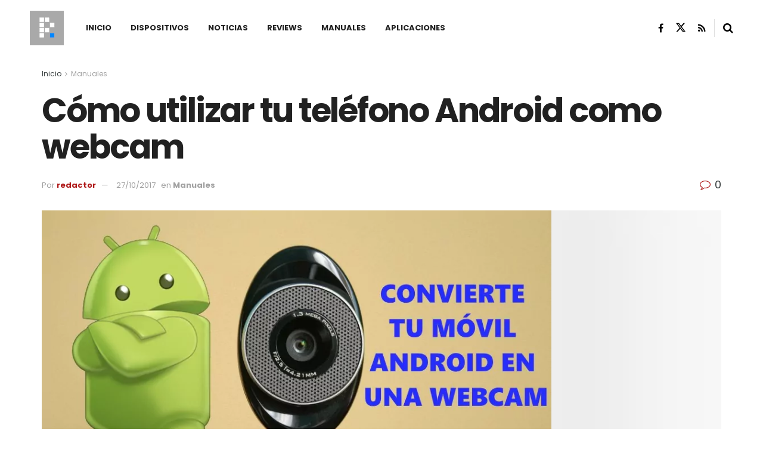

--- FILE ---
content_type: text/html; charset=utf-8
request_url: https://www.google.com/recaptcha/api2/aframe
body_size: 268
content:
<!DOCTYPE HTML><html><head><meta http-equiv="content-type" content="text/html; charset=UTF-8"></head><body><script nonce="jjZ7JGL_cNFH_26neeftMw">/** Anti-fraud and anti-abuse applications only. See google.com/recaptcha */ try{var clients={'sodar':'https://pagead2.googlesyndication.com/pagead/sodar?'};window.addEventListener("message",function(a){try{if(a.source===window.parent){var b=JSON.parse(a.data);var c=clients[b['id']];if(c){var d=document.createElement('img');d.src=c+b['params']+'&rc='+(localStorage.getItem("rc::a")?sessionStorage.getItem("rc::b"):"");window.document.body.appendChild(d);sessionStorage.setItem("rc::e",parseInt(sessionStorage.getItem("rc::e")||0)+1);localStorage.setItem("rc::h",'1769244543453');}}}catch(b){}});window.parent.postMessage("_grecaptcha_ready", "*");}catch(b){}</script></body></html>